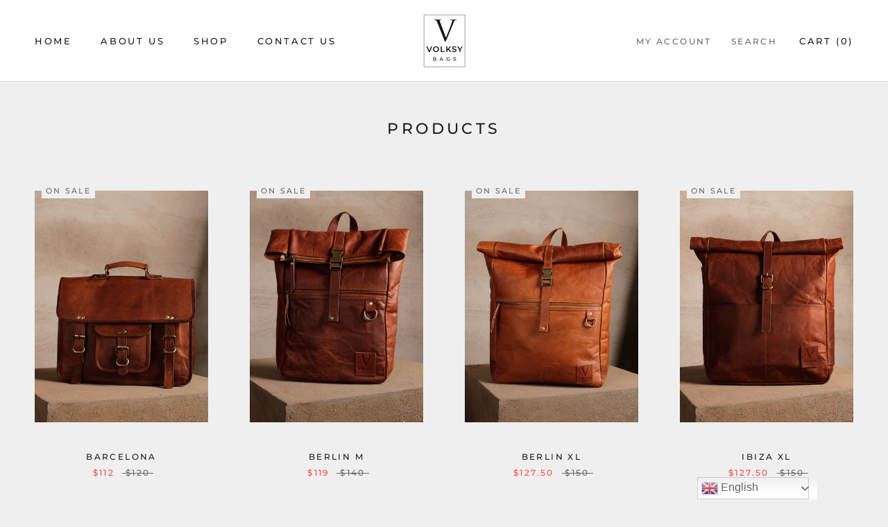

--- FILE ---
content_type: text/javascript
request_url: https://volksybags.com/cdn/shop/t/2/assets/custom.js?v=183944157590872491501630393156
body_size: -756
content:
//# sourceMappingURL=/cdn/shop/t/2/assets/custom.js.map?v=183944157590872491501630393156
